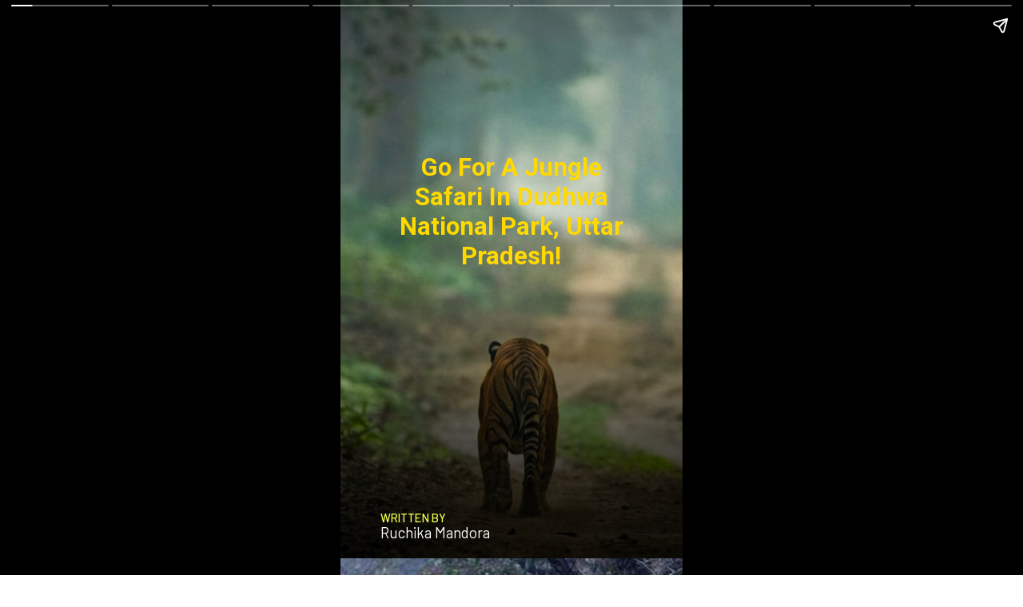

--- FILE ---
content_type: text/html; charset=utf-8
request_url: https://peopleplaces.in/web-stories/go-for-a-jungle-safari-in-dudhwa-national-park-uttar-pradesh/
body_size: 11125
content:
<!DOCTYPE html>
<html amp="" lang="en-US" transformed="self;v=1" i-amphtml-layout=""><head><meta charset="utf-8"><meta name="viewport" content="width=device-width,minimum-scale=1"><link rel="modulepreload" href="https://cdn.ampproject.org/v0.mjs" as="script" crossorigin="anonymous"><link rel="preconnect" href="https://cdn.ampproject.org"><link rel="preload" as="script" href="https://cdn.ampproject.org/v0/amp-story-1.0.js"><style amp-runtime="" i-amphtml-version="012512221826001">html{overflow-x:hidden!important}html.i-amphtml-fie{height:100%!important;width:100%!important}html:not([amp4ads]),html:not([amp4ads]) body{height:auto!important}html:not([amp4ads]) body{margin:0!important}body{-webkit-text-size-adjust:100%;-moz-text-size-adjust:100%;-ms-text-size-adjust:100%;text-size-adjust:100%}html.i-amphtml-singledoc.i-amphtml-embedded{-ms-touch-action:pan-y pinch-zoom;touch-action:pan-y pinch-zoom}html.i-amphtml-fie>body,html.i-amphtml-singledoc>body{overflow:visible!important}html.i-amphtml-fie:not(.i-amphtml-inabox)>body,html.i-amphtml-singledoc:not(.i-amphtml-inabox)>body{position:relative!important}html.i-amphtml-ios-embed-legacy>body{overflow-x:hidden!important;overflow-y:auto!important;position:absolute!important}html.i-amphtml-ios-embed{overflow-y:auto!important;position:static}#i-amphtml-wrapper{overflow-x:hidden!important;overflow-y:auto!important;position:absolute!important;top:0!important;left:0!important;right:0!important;bottom:0!important;margin:0!important;display:block!important}html.i-amphtml-ios-embed.i-amphtml-ios-overscroll,html.i-amphtml-ios-embed.i-amphtml-ios-overscroll>#i-amphtml-wrapper{-webkit-overflow-scrolling:touch!important}#i-amphtml-wrapper>body{position:relative!important;border-top:1px solid transparent!important}#i-amphtml-wrapper+body{visibility:visible}#i-amphtml-wrapper+body .i-amphtml-lightbox-element,#i-amphtml-wrapper+body[i-amphtml-lightbox]{visibility:hidden}#i-amphtml-wrapper+body[i-amphtml-lightbox] .i-amphtml-lightbox-element{visibility:visible}#i-amphtml-wrapper.i-amphtml-scroll-disabled,.i-amphtml-scroll-disabled{overflow-x:hidden!important;overflow-y:hidden!important}amp-instagram{padding:54px 0px 0px!important;background-color:#fff}amp-iframe iframe{box-sizing:border-box!important}[amp-access][amp-access-hide]{display:none}[subscriptions-dialog],body:not(.i-amphtml-subs-ready) [subscriptions-action],body:not(.i-amphtml-subs-ready) [subscriptions-section]{display:none!important}amp-experiment,amp-live-list>[update]{display:none}amp-list[resizable-children]>.i-amphtml-loading-container.amp-hidden{display:none!important}amp-list [fetch-error],amp-list[load-more] [load-more-button],amp-list[load-more] [load-more-end],amp-list[load-more] [load-more-failed],amp-list[load-more] [load-more-loading]{display:none}amp-list[diffable] div[role=list]{display:block}amp-story-page,amp-story[standalone]{min-height:1px!important;display:block!important;height:100%!important;margin:0!important;padding:0!important;overflow:hidden!important;width:100%!important}amp-story[standalone]{background-color:#000!important;position:relative!important}amp-story-page{background-color:#757575}amp-story .amp-active>div,amp-story .i-amphtml-loader-background{display:none!important}amp-story-page:not(:first-of-type):not([distance]):not([active]){transform:translateY(1000vh)!important}amp-autocomplete{position:relative!important;display:inline-block!important}amp-autocomplete>input,amp-autocomplete>textarea{padding:0.5rem;border:1px solid rgba(0,0,0,.33)}.i-amphtml-autocomplete-results,amp-autocomplete>input,amp-autocomplete>textarea{font-size:1rem;line-height:1.5rem}[amp-fx^=fly-in]{visibility:hidden}amp-script[nodom],amp-script[sandboxed]{position:fixed!important;top:0!important;width:1px!important;height:1px!important;overflow:hidden!important;visibility:hidden}
/*# sourceURL=/css/ampdoc.css*/[hidden]{display:none!important}.i-amphtml-element{display:inline-block}.i-amphtml-blurry-placeholder{transition:opacity 0.3s cubic-bezier(0.0,0.0,0.2,1)!important;pointer-events:none}[layout=nodisplay]:not(.i-amphtml-element){display:none!important}.i-amphtml-layout-fixed,[layout=fixed][width][height]:not(.i-amphtml-layout-fixed){display:inline-block;position:relative}.i-amphtml-layout-responsive,[layout=responsive][width][height]:not(.i-amphtml-layout-responsive),[width][height][heights]:not([layout]):not(.i-amphtml-layout-responsive),[width][height][sizes]:not(img):not([layout]):not(.i-amphtml-layout-responsive){display:block;position:relative}.i-amphtml-layout-intrinsic,[layout=intrinsic][width][height]:not(.i-amphtml-layout-intrinsic){display:inline-block;position:relative;max-width:100%}.i-amphtml-layout-intrinsic .i-amphtml-sizer{max-width:100%}.i-amphtml-intrinsic-sizer{max-width:100%;display:block!important}.i-amphtml-layout-container,.i-amphtml-layout-fixed-height,[layout=container],[layout=fixed-height][height]:not(.i-amphtml-layout-fixed-height){display:block;position:relative}.i-amphtml-layout-fill,.i-amphtml-layout-fill.i-amphtml-notbuilt,[layout=fill]:not(.i-amphtml-layout-fill),body noscript>*{display:block;overflow:hidden!important;position:absolute;top:0;left:0;bottom:0;right:0}body noscript>*{position:absolute!important;width:100%;height:100%;z-index:2}body noscript{display:inline!important}.i-amphtml-layout-flex-item,[layout=flex-item]:not(.i-amphtml-layout-flex-item){display:block;position:relative;-ms-flex:1 1 auto;flex:1 1 auto}.i-amphtml-layout-fluid{position:relative}.i-amphtml-layout-size-defined{overflow:hidden!important}.i-amphtml-layout-awaiting-size{position:absolute!important;top:auto!important;bottom:auto!important}i-amphtml-sizer{display:block!important}@supports (aspect-ratio:1/1){i-amphtml-sizer.i-amphtml-disable-ar{display:none!important}}.i-amphtml-blurry-placeholder,.i-amphtml-fill-content{display:block;height:0;max-height:100%;max-width:100%;min-height:100%;min-width:100%;width:0;margin:auto}.i-amphtml-layout-size-defined .i-amphtml-fill-content{position:absolute;top:0;left:0;bottom:0;right:0}.i-amphtml-replaced-content,.i-amphtml-screen-reader{padding:0!important;border:none!important}.i-amphtml-screen-reader{position:fixed!important;top:0px!important;left:0px!important;width:4px!important;height:4px!important;opacity:0!important;overflow:hidden!important;margin:0!important;display:block!important;visibility:visible!important}.i-amphtml-screen-reader~.i-amphtml-screen-reader{left:8px!important}.i-amphtml-screen-reader~.i-amphtml-screen-reader~.i-amphtml-screen-reader{left:12px!important}.i-amphtml-screen-reader~.i-amphtml-screen-reader~.i-amphtml-screen-reader~.i-amphtml-screen-reader{left:16px!important}.i-amphtml-unresolved{position:relative;overflow:hidden!important}.i-amphtml-select-disabled{-webkit-user-select:none!important;-ms-user-select:none!important;user-select:none!important}.i-amphtml-notbuilt,[layout]:not(.i-amphtml-element),[width][height][heights]:not([layout]):not(.i-amphtml-element),[width][height][sizes]:not(img):not([layout]):not(.i-amphtml-element){position:relative;overflow:hidden!important;color:transparent!important}.i-amphtml-notbuilt:not(.i-amphtml-layout-container)>*,[layout]:not([layout=container]):not(.i-amphtml-element)>*,[width][height][heights]:not([layout]):not(.i-amphtml-element)>*,[width][height][sizes]:not([layout]):not(.i-amphtml-element)>*{display:none}amp-img:not(.i-amphtml-element)[i-amphtml-ssr]>img.i-amphtml-fill-content{display:block}.i-amphtml-notbuilt:not(.i-amphtml-layout-container),[layout]:not([layout=container]):not(.i-amphtml-element),[width][height][heights]:not([layout]):not(.i-amphtml-element),[width][height][sizes]:not(img):not([layout]):not(.i-amphtml-element){color:transparent!important;line-height:0!important}.i-amphtml-ghost{visibility:hidden!important}.i-amphtml-element>[placeholder],[layout]:not(.i-amphtml-element)>[placeholder],[width][height][heights]:not([layout]):not(.i-amphtml-element)>[placeholder],[width][height][sizes]:not([layout]):not(.i-amphtml-element)>[placeholder]{display:block;line-height:normal}.i-amphtml-element>[placeholder].amp-hidden,.i-amphtml-element>[placeholder].hidden{visibility:hidden}.i-amphtml-element:not(.amp-notsupported)>[fallback],.i-amphtml-layout-container>[placeholder].amp-hidden,.i-amphtml-layout-container>[placeholder].hidden{display:none}.i-amphtml-layout-size-defined>[fallback],.i-amphtml-layout-size-defined>[placeholder]{position:absolute!important;top:0!important;left:0!important;right:0!important;bottom:0!important;z-index:1}amp-img[i-amphtml-ssr]:not(.i-amphtml-element)>[placeholder]{z-index:auto}.i-amphtml-notbuilt>[placeholder]{display:block!important}.i-amphtml-hidden-by-media-query{display:none!important}.i-amphtml-element-error{background:red!important;color:#fff!important;position:relative!important}.i-amphtml-element-error:before{content:attr(error-message)}i-amp-scroll-container,i-amphtml-scroll-container{position:absolute;top:0;left:0;right:0;bottom:0;display:block}i-amp-scroll-container.amp-active,i-amphtml-scroll-container.amp-active{overflow:auto;-webkit-overflow-scrolling:touch}.i-amphtml-loading-container{display:block!important;pointer-events:none;z-index:1}.i-amphtml-notbuilt>.i-amphtml-loading-container{display:block!important}.i-amphtml-loading-container.amp-hidden{visibility:hidden}.i-amphtml-element>[overflow]{cursor:pointer;position:relative;z-index:2;visibility:hidden;display:initial;line-height:normal}.i-amphtml-layout-size-defined>[overflow]{position:absolute}.i-amphtml-element>[overflow].amp-visible{visibility:visible}template{display:none!important}.amp-border-box,.amp-border-box *,.amp-border-box :after,.amp-border-box :before{box-sizing:border-box}amp-pixel{display:none!important}amp-analytics,amp-auto-ads,amp-story-auto-ads{position:fixed!important;top:0!important;width:1px!important;height:1px!important;overflow:hidden!important;visibility:hidden}amp-story{visibility:hidden!important}html.i-amphtml-fie>amp-analytics{position:initial!important}[visible-when-invalid]:not(.visible),form [submit-error],form [submit-success],form [submitting]{display:none}amp-accordion{display:block!important}@media (min-width:1px){:where(amp-accordion>section)>:first-child{margin:0;background-color:#efefef;padding-right:20px;border:1px solid #dfdfdf}:where(amp-accordion>section)>:last-child{margin:0}}amp-accordion>section{float:none!important}amp-accordion>section>*{float:none!important;display:block!important;overflow:hidden!important;position:relative!important}amp-accordion,amp-accordion>section{margin:0}amp-accordion:not(.i-amphtml-built)>section>:last-child{display:none!important}amp-accordion:not(.i-amphtml-built)>section[expanded]>:last-child{display:block!important}
/*# sourceURL=/css/ampshared.css*/</style><meta name="amp-story-generator-name" content="Web Stories for WordPress"><meta name="amp-story-generator-version" content="1.42.0"><meta name="robots" content="index, follow, max-image-preview:large, max-snippet:-1, max-video-preview:-1"><meta name="description" content="Go For A Jungle Safari In Dudhwa National Park, Uttar Pradesh!"><meta property="og:locale" content="en_US"><meta property="og:type" content="article"><meta property="og:title" content="Go For A Jungle Safari In Dudhwa National Park, Uttar Pradesh! - People Places"><meta property="og:description" content="Go For A Jungle Safari In Dudhwa National Park, Uttar Pradesh!"><meta property="og:url" content="https://peopleplaces.in/web-stories/go-for-a-jungle-safari-in-dudhwa-national-park-uttar-pradesh/"><meta property="og:site_name" content="People Places"><meta property="article:modified_time" content="2023-02-07T07:17:14+00:00"><meta property="og:image" content="https://peopleplaces.in/wp-content/uploads/2023/02/cropped-Dudhwa-National-Park-UP.jpg"><meta property="og:image:width" content="640"><meta property="og:image:height" content="853"><meta property="og:image:type" content="image/jpeg"><meta name="twitter:card" content="summary_large_image"><meta name="twitter:label1" content="Est. reading time"><meta name="twitter:data1" content="1 minute"><meta name="generator" content="WordPress 6.9"><meta name="msapplication-TileImage" content="https://peopleplaces.in/wp-content/uploads/2022/11/fav.png"><link rel="preconnect" href="https://fonts.gstatic.com" crossorigin=""><link rel="dns-prefetch" href="https://fonts.gstatic.com"><link href="https://peopleplaces.in/wp-content/uploads/2023/02/Dudhwa-National-Park-UP.jpg" rel="preload" as="image"><link rel="preconnect" href="https://fonts.gstatic.com/" crossorigin=""><script async="" src="https://cdn.ampproject.org/v0.mjs" type="module" crossorigin="anonymous"></script><script async nomodule src="https://cdn.ampproject.org/v0.js" crossorigin="anonymous"></script><script async="" src="https://cdn.ampproject.org/v0/amp-story-1.0.mjs" custom-element="amp-story" type="module" crossorigin="anonymous"></script><script async nomodule src="https://cdn.ampproject.org/v0/amp-story-1.0.js" crossorigin="anonymous" custom-element="amp-story"></script><script src="https://cdn.ampproject.org/v0/amp-story-auto-ads-0.1.mjs" async="" custom-element="amp-story-auto-ads" type="module" crossorigin="anonymous"></script><script async nomodule src="https://cdn.ampproject.org/v0/amp-story-auto-ads-0.1.js" crossorigin="anonymous" custom-element="amp-story-auto-ads"></script><link rel="icon" href="https://peopleplaces.in/wp-content/uploads/2022/11/fav.png" sizes="32x32"><link rel="icon" href="https://peopleplaces.in/wp-content/uploads/2022/11/fav.png" sizes="192x192"><link href="https://fonts.googleapis.com/css2?display=swap&amp;family=Barlow%3Awght%40400%3B500&amp;family=Roboto%3Awght%40400%3B700&amp;family=Poppins%3Awght%40700" rel="stylesheet"><style amp-custom="">h2,h3{font-weight:normal}amp-story-page{background-color:#131516}amp-story-grid-layer{overflow:visible}@media (max-aspect-ratio: 9 / 16){@media (min-aspect-ratio: 320 / 678){amp-story-grid-layer.grid-layer{margin-top:calc(( 100% / .5625 - 100% / .66666666666667 ) / 2)}}}@media not all and (min-resolution:.001dpcm){@media{p.text-wrapper > span{font-size:calc(100% - .5px)}}}.page-fullbleed-area,.page-background-overlay-area{position:absolute;overflow:hidden;width:100%;left:0;height:calc(1.1851851851852 * 100%);top:calc(( 1 - 1.1851851851852 ) * 100% / 2)}.element-overlay-area{position:absolute;width:100%;height:100%;top:0;left:0}.page-safe-area{overflow:visible;position:absolute;top:0;bottom:0;left:0;right:0;width:100%;height:calc(.84375 * 100%);margin:auto 0}.mask{position:absolute;overflow:hidden}.fill{position:absolute;top:0;left:0;right:0;bottom:0;margin:0}@media (prefers-reduced-motion: no-preference){.animation-wrapper{opacity:var(--initial-opacity);transform:var(--initial-transform)}}._d201dee{background-color:#737f68}._6120891{position:absolute;pointer-events:none;left:0;top:-9.25926%;width:100%;height:118.51852%;opacity:1}._89d52dd{pointer-events:initial;width:100%;height:100%;display:block;position:absolute;top:0;left:0;z-index:0}._19971a1{position:absolute;width:237.03704%;height:100%;left:-68.51852%;top:0%}._5868b2f{background-image:linear-gradient(.5turn,rgba(0,0,0,0) 48%,rgba(0,0,0,.6) 89%)}._e4187b0{position:absolute;pointer-events:none;left:11.65049%;top:93.52751%;width:23.54369%;height:2.589%;opacity:1}._c88e598{pointer-events:initial;width:100%;height:100%;display:block;position:absolute;top:0;left:0;z-index:0;border-radius:2.0618556701031% 2.0618556701031% 2.0618556701031% 2.0618556701031%/12.5% 12.5% 12.5% 12.5%}._c4f4754{white-space:pre-line;overflow-wrap:break-word;word-break:break-word;margin:.72164948453608% 0;font-family:"Barlow",sans-serif;font-size:.226537em;line-height:1.1;text-align:initial;padding:0;color:#000}._ba65a91{font-weight:500;color:#f1ff51;letter-spacing:.01em;text-transform:uppercase}._6b3e48a{position:absolute;pointer-events:none;left:11.65049%;top:96.1165%;width:34.46602%;height:3.39806%;opacity:1}._36127f5{pointer-events:initial;width:100%;height:100%;display:block;position:absolute;top:0;left:0;z-index:0;border-radius:1.4084507042254% 1.4084507042254% 1.4084507042254% 1.4084507042254%/9.5238095238095% 9.5238095238095% 9.5238095238095% 9.5238095238095%}._fc29bf8{white-space:pre-line;overflow-wrap:break-word;word-break:break-word;margin:.63380281690141% 0;font-family:"Barlow",sans-serif;font-size:.291262em;line-height:1.1;text-align:initial;padding:0;color:#000}._4bbb41a{color:#fff}._ff06a52{position:absolute;pointer-events:none;left:14.07767%;top:23.78641%;width:71.84466%;height:23.13916%;opacity:1}._55e1557{pointer-events:initial;width:100%;height:100%;display:block;position:absolute;top:0;left:0;z-index:0;border-radius:.67567567567568% .67567567567568% .67567567567568% .67567567567568%/1.3986013986014% 1.3986013986014% 1.3986013986014% 1.3986013986014%}._82704aa{white-space:pre-line;overflow-wrap:break-word;word-break:break-word;margin:-.14252533783784% 0;font-family:"Roboto",sans-serif;font-size:.485437em;line-height:1.2;text-align:center;padding:0;color:#000}._0906dc5{font-weight:700;color:#ffd900}._d20b4b1{background-color:#3f4348}._254c3af{width:100%;height:100%;display:block;position:absolute;top:0;left:0}._c8a2d0b{position:absolute;width:316.04939%;height:100%;left:-136.89374%;top:0%}._ad5abf1{background-image:linear-gradient(.5turn,rgba(0,0,0,0) 45%,rgba(0,0,0,.6) 94%)}._7edbbd7{position:absolute;pointer-events:none;left:10.67961%;top:70.55016%;width:78.8835%;height:27.83172%;opacity:1}._46cfbde{pointer-events:initial;width:100%;height:100%;display:block;position:absolute;top:0;left:0;z-index:0;border-radius:.61538461538462% .61538461538462% .61538461538462% .61538461538462%/1.1627906976744% 1.1627906976744% 1.1627906976744% 1.1627906976744%}._c1bc9ea{white-space:pre-line;overflow-wrap:break-word;word-break:break-word;margin:-.10384615384615% 0;font-family:"Roboto",sans-serif;font-size:.38835em;line-height:1.2;text-align:center;padding:0;color:#000}._09f5ebe{background-color:#595857}._0858c5b{position:absolute;width:316.04939%;height:100%;left:-197.60803%;top:0%}._c96a354{background-image:linear-gradient(.5turn,rgba(0,0,0,0) 47%,rgba(0,0,0,.6) 91%)}._8b889a1{position:absolute;pointer-events:none;left:10.43689%;top:64.72492%;width:78.64078%;height:32.36246%;opacity:1}._0c6132b{pointer-events:initial;width:100%;height:100%;display:block;position:absolute;top:0;left:0;z-index:0;border-radius:.61728395061728% .61728395061728% .61728395061728% .61728395061728%/1% 1% 1% 1%}._9331820{white-space:pre-line;overflow-wrap:break-word;word-break:break-word;margin:-.10416666666667% 0;font-family:"Roboto",sans-serif;font-size:.38835em;line-height:1.2;text-align:center;padding:0;color:#000}._1ace714{background-color:#75703f}._4fc40fa{position:absolute;width:266.83344%;height:100%;left:-86.98815%;top:0%}._e7e9b7b{background-image:linear-gradient(.5turn,rgba(0,0,0,0) 48%,rgba(0,0,0,.6) 84%)}._346400a{position:absolute;pointer-events:none;left:10.43689%;top:79.12621%;width:78.64078%;height:18.60841%;opacity:1}._888f2c4{pointer-events:initial;width:100%;height:100%;display:block;position:absolute;top:0;left:0;z-index:0;border-radius:.61728395061728% .61728395061728% .61728395061728% .61728395061728%/1.7391304347826% 1.7391304347826% 1.7391304347826% 1.7391304347826%}._20da77f{position:absolute;pointer-events:none;left:25.48544%;top:20.38835%;width:49.02913%;height:5.01618%;opacity:1}._54ccc6c{pointer-events:initial;width:100%;height:100%;display:block;position:absolute;top:0;left:0;z-index:0;border-radius:.99009900990099% .99009900990099% .99009900990099% .99009900990099%/6.4516129032258% 6.4516129032258% 6.4516129032258% 6.4516129032258%}._5fedb2e{white-space:pre-line;overflow-wrap:break-word;word-break:break-word;margin:-.18796410891089% 0;font-family:"Roboto",sans-serif;font-size:.436893em;line-height:1.2;text-align:center;padding:0;color:#000}._3ee4f05{font-weight:700;color:#ffe747}._0ccc94b{position:absolute;pointer-events:none;left:22.08738%;top:60.84142%;width:56.06796%;height:10.35599%;opacity:1}._5d2d7ff{pointer-events:initial;width:100%;height:100%;display:block;position:absolute;top:0;left:0;z-index:0;border-radius:.86580086580087% .86580086580087% .86580086580087% .86580086580087%/3.125% 3.125% 3.125% 3.125%}._c8a3f05{white-space:pre-line;overflow-wrap:break-word;word-break:break-word;margin:-.16436688311688% 0;font-family:"Roboto",sans-serif;font-size:.436893em;line-height:1.2;text-align:center;padding:0;color:#000}._dcbefb9{background-color:#68615c}._f61a62d{position:absolute;width:195.4713%;height:100%;left:-80.17613%;top:0%}._401917e{background-image:linear-gradient(.5turn,rgba(0,0,0,0) 50%,rgba(0,0,0,.6) 88%)}._83bdea0{position:absolute;pointer-events:none;left:10.19417%;top:65.37217%;width:79.36893%;height:32.52427%;opacity:1}._1d2df6f{pointer-events:initial;width:100%;height:100%;display:block;position:absolute;top:0;left:0;z-index:0;border-radius:.61162079510703% .61162079510703% .61162079510703% .61162079510703%/.99502487562189% .99502487562189% .99502487562189% .99502487562189%}._4352539{white-space:pre-line;overflow-wrap:break-word;word-break:break-word;margin:-.10321100917431% 0;font-family:"Roboto",sans-serif;font-size:.38835em;line-height:1.2;text-align:center;padding:0;color:#000}._5bbd143{position:absolute;pointer-events:none;left:20.63107%;top:30.42071%;width:58.98058%;height:10.5178%;opacity:1}._5d910f9{pointer-events:initial;width:100%;height:100%;display:block;position:absolute;top:0;left:0;z-index:0;border-radius:.82304526748971% .82304526748971% .82304526748971% .82304526748971%/3.0769230769231% 3.0769230769231% 3.0769230769231% 3.0769230769231%}._17d444e{white-space:pre-line;overflow-wrap:break-word;word-break:break-word;margin:1.0288065843621% 0;font-family:"Poppins",sans-serif;font-size:.404531em;line-height:1.2;text-align:center;padding:0;color:#000}._df32c63{background-color:#484134}._e677748{position:absolute;width:237.03704%;height:100%;left:-137.03704%;top:0%}._5188da6{background-image:linear-gradient(.5turn,rgba(0,0,0,0) 55%,rgba(0,0,0,.6) 100%)}._5717868{position:absolute;pointer-events:none;left:9.2233%;top:74.59547%;width:81.06796%;height:23.13916%;opacity:1}._22fb7b6{pointer-events:initial;width:100%;height:100%;display:block;position:absolute;top:0;left:0;z-index:0;border-radius:.59880239520958% .59880239520958% .59880239520958% .59880239520958%/1.3986013986014% 1.3986013986014% 1.3986013986014% 1.3986013986014%}._03b1d12{white-space:pre-line;overflow-wrap:break-word;word-break:break-word;margin:-.10104790419162% 0;font-family:"Roboto",sans-serif;font-size:.38835em;line-height:1.2;text-align:center;padding:0;color:#000}._1905bcf{position:absolute;pointer-events:none;left:20.63107%;top:52.42718%;width:58.98058%;height:5.50162%;opacity:1}._4f40e02{pointer-events:initial;width:100%;height:100%;display:block;position:absolute;top:0;left:0;z-index:0;border-radius:.82304526748971% .82304526748971% .82304526748971% .82304526748971%/5.8823529411765% 5.8823529411765% 5.8823529411765% 5.8823529411765%}._7ea9713{background-color:#6d6d63}._5a067a5{background-image:linear-gradient(.5turn,rgba(0,0,0,0) 55%,rgba(0,0,0,.6) 96%)}._97e0db5{position:absolute;pointer-events:none;left:12.62136%;top:65.85761%;width:74.75728%;height:32.36246%;opacity:1}._57276c0{pointer-events:initial;width:100%;height:100%;display:block;position:absolute;top:0;left:0;z-index:0;border-radius:.64935064935065% .64935064935065% .64935064935065% .64935064935065%/1% 1% 1% 1%}._a5758c5{white-space:pre-line;overflow-wrap:break-word;word-break:break-word;margin:-.10957792207792% 0;font-family:"Roboto",sans-serif;font-size:.38835em;line-height:1.2;text-align:center;padding:0;color:#000}._e550a9b{background-color:#373928}._f4b3b31{position:absolute;width:316.04939%;height:100%;left:-142.5485%;top:0%}._0edc24b{background-image:linear-gradient(.5turn,rgba(0,0,0,0) 56%,rgba(0,0,0,.6) 90%)}._24f35c9{position:absolute;pointer-events:none;left:12.62136%;top:74.59547%;width:74.75728%;height:23.13916%;opacity:1}._fed3dd4{pointer-events:initial;width:100%;height:100%;display:block;position:absolute;top:0;left:0;z-index:0;border-radius:.64935064935065% .64935064935065% .64935064935065% .64935064935065%/1.3986013986014% 1.3986013986014% 1.3986013986014% 1.3986013986014%}._e29c866{background-color:#81703d}._9c2ff67{position:absolute;width:266.66667%;height:100%;left:-92.19777%;top:0%}._0542e4f{background-image:linear-gradient(.5turn,rgba(0,0,0,0) 19%,rgba(0,0,0,.6) 100%)}._5a3124f{position:absolute;pointer-events:none;left:12.62136%;top:73.6246%;width:74.75728%;height:23.13916%;opacity:1}._136dc77{background-color:#788864}._7f145f4{position:absolute;width:248.38293%;height:100%;left:-146.81051%;top:0%}._d0e89d1{background-image:linear-gradient(.5turn,rgba(0,0,0,0) 13%,rgba(0,0,0,.6) 83%)}._0aa1660{position:absolute;pointer-events:none;left:11.16505%;top:64.23948%;width:77.18447%;height:27.83172%;opacity:1}._0fbc9c2{pointer-events:initial;width:100%;height:100%;display:block;position:absolute;top:0;left:0;z-index:0;border-radius:.62893081761006% .62893081761006% .62893081761006% .62893081761006%/1.1627906976744% 1.1627906976744% 1.1627906976744% 1.1627906976744%}._62d0dcf{white-space:pre-line;overflow-wrap:break-word;word-break:break-word;margin:-.1061320754717% 0;font-family:"Roboto",sans-serif;font-size:.38835em;line-height:1.2;text-align:center;padding:0;color:#000}

/*# sourceURL=amp-custom.css */</style><link rel="alternate" type="application/rss+xml" title="People Places » Feed" href="https://peopleplaces.in/feed/"><link rel="alternate" type="application/rss+xml" title="People Places » Comments Feed" href="https://peopleplaces.in/comments/feed/"><link rel="alternate" type="application/rss+xml" title="People Places » Stories Feed" href="https://peopleplaces.in/web-stories/feed/"><title>Go For A Jungle Safari In Dudhwa National Park, Uttar Pradesh! - People Places</title><link rel="canonical" href="https://peopleplaces.in/web-stories/go-for-a-jungle-safari-in-dudhwa-national-park-uttar-pradesh/"><script type="application/ld+json" class="yoast-schema-graph">{"@context":"https://schema.org","@graph":[{"@type":"WebPage","@id":"https://peopleplaces.in/web-stories/go-for-a-jungle-safari-in-dudhwa-national-park-uttar-pradesh/","url":"https://peopleplaces.in/web-stories/go-for-a-jungle-safari-in-dudhwa-national-park-uttar-pradesh/","name":"Go For A Jungle Safari In Dudhwa National Park, Uttar Pradesh! - People Places","isPartOf":{"@id":"https://peopleplaces.in/#website"},"primaryImageOfPage":{"@id":"https://peopleplaces.in/web-stories/go-for-a-jungle-safari-in-dudhwa-national-park-uttar-pradesh/#primaryimage"},"image":{"@id":"https://peopleplaces.in/web-stories/go-for-a-jungle-safari-in-dudhwa-national-park-uttar-pradesh/#primaryimage"},"thumbnailUrl":"https://peopleplaces.in/wp-content/uploads/2023/02/cropped-Dudhwa-National-Park-UP.jpg","datePublished":"2023-02-07T07:17:09+00:00","dateModified":"2023-02-07T07:17:14+00:00","breadcrumb":{"@id":"https://peopleplaces.in/web-stories/go-for-a-jungle-safari-in-dudhwa-national-park-uttar-pradesh/#breadcrumb"},"inLanguage":"en-US","potentialAction":[{"@type":"ReadAction","target":["https://peopleplaces.in/web-stories/go-for-a-jungle-safari-in-dudhwa-national-park-uttar-pradesh/"]}]},{"@type":"ImageObject","inLanguage":"en-US","@id":"https://peopleplaces.in/web-stories/go-for-a-jungle-safari-in-dudhwa-national-park-uttar-pradesh/#primaryimage","url":"https://peopleplaces.in/wp-content/uploads/2023/02/cropped-Dudhwa-National-Park-UP.jpg","contentUrl":"https://peopleplaces.in/wp-content/uploads/2023/02/cropped-Dudhwa-National-Park-UP.jpg","width":640,"height":853,"caption":"Dudhwa National Park - UP"},{"@type":"BreadcrumbList","@id":"https://peopleplaces.in/web-stories/go-for-a-jungle-safari-in-dudhwa-national-park-uttar-pradesh/#breadcrumb","itemListElement":[{"@type":"ListItem","position":1,"name":"Home","item":"https://peopleplaces.in/"},{"@type":"ListItem","position":2,"name":"Stories","item":"https://peopleplaces.in/web-stories/"},{"@type":"ListItem","position":3,"name":"Go For A Jungle Safari In Dudhwa National Park, Uttar Pradesh!"}]},{"@type":"WebSite","@id":"https://peopleplaces.in/#website","url":"https://peopleplaces.in/","name":"People Places","description":"Your Favourite People and Places","potentialAction":[{"@type":"SearchAction","target":{"@type":"EntryPoint","urlTemplate":"https://peopleplaces.in/?s={search_term_string}"},"query-input":{"@type":"PropertyValueSpecification","valueRequired":true,"valueName":"search_term_string"}}],"inLanguage":"en-US"},{"@type":"Person","@id":"https://peopleplaces.in/#/schema/person/f7ad9d2f7fcb3beb1b1321a2cccc5f07","name":"Ruchika Mandora","image":{"@type":"ImageObject","inLanguage":"en-US","@id":"https://peopleplaces.in/#/schema/person/image/","url":"https://secure.gravatar.com/avatar/1e77b9a2cd5ea6fce0f7007b6c84e1553d99e68412868ee1402b6f47319cc327?s=96&r=g","contentUrl":"https://secure.gravatar.com/avatar/1e77b9a2cd5ea6fce0f7007b6c84e1553d99e68412868ee1402b6f47319cc327?s=96&r=g","caption":"Ruchika Mandora"},"description":"Ruchika is a “hodophile” who is always on the road. The wanderlust in her often pours out in brilliantly written features and travelogs. When she’s not writing for People Places, you’ll find her in the most obscure of travel destinations, exploring unknown vistas and clicking images in her mind for her next write-up.","sameAs":["https://www.linkedin.com/in/ruchika-mandora-089abb44"],"url":"https://peopleplaces.in/author/ruchika-mandora/"}]}</script><link rel="https://api.w.org/" href="https://peopleplaces.in/wp-json/"><link rel="alternate" title="JSON" type="application/json" href="https://peopleplaces.in/wp-json/web-stories/v1/web-story/35793"><link rel="EditURI" type="application/rsd+xml" title="RSD" href="https://peopleplaces.in/xmlrpc.php?rsd"><link rel="prev" title="Thrissur: Explore The Cultural Capital Of Kerala!" href="https://peopleplaces.in/web-stories/thrissur-explore-the-cultural-capital-of-kerala/"><link rel="next" title="Anoushka Shankar: Interesting Facts About British Musician!" href="https://peopleplaces.in/web-stories/anoushka-shankar-interesting-facts-about-british-musician/"><link rel="shortlink" href="https://peopleplaces.in/?p=35793"><link rel="alternate" title="oEmbed (JSON)" type="application/json+oembed" href="https://peopleplaces.in/wp-json/oembed/1.0/embed?url=https%3A%2F%2Fpeopleplaces.in%2Fweb-stories%2Fgo-for-a-jungle-safari-in-dudhwa-national-park-uttar-pradesh%2F"><link rel="alternate" title="oEmbed (XML)" type="text/xml+oembed" href="https://peopleplaces.in/wp-json/oembed/1.0/embed?url=https%3A%2F%2Fpeopleplaces.in%2Fweb-stories%2Fgo-for-a-jungle-safari-in-dudhwa-national-park-uttar-pradesh%2F&amp;format=xml"><link rel="apple-touch-icon" href="https://peopleplaces.in/wp-content/uploads/2022/11/fav.png"><script amp-onerror="">document.querySelector("script[src*='/v0.js']").onerror=function(){document.querySelector('style[amp-boilerplate]').textContent=''}</script><style amp-boilerplate="">body{-webkit-animation:-amp-start 8s steps(1,end) 0s 1 normal both;-moz-animation:-amp-start 8s steps(1,end) 0s 1 normal both;-ms-animation:-amp-start 8s steps(1,end) 0s 1 normal both;animation:-amp-start 8s steps(1,end) 0s 1 normal both}@-webkit-keyframes -amp-start{from{visibility:hidden}to{visibility:visible}}@-moz-keyframes -amp-start{from{visibility:hidden}to{visibility:visible}}@-ms-keyframes -amp-start{from{visibility:hidden}to{visibility:visible}}@-o-keyframes -amp-start{from{visibility:hidden}to{visibility:visible}}@keyframes -amp-start{from{visibility:hidden}to{visibility:visible}}</style><noscript><style amp-boilerplate="">body{-webkit-animation:none;-moz-animation:none;-ms-animation:none;animation:none}</style></noscript><link rel="stylesheet" amp-extension="amp-story" href="https://cdn.ampproject.org/v0/amp-story-1.0.css"><script amp-story-dvh-polyfill="">"use strict";if(!self.CSS||!CSS.supports||!CSS.supports("height:1dvh")){function e(){document.documentElement.style.setProperty("--story-dvh",innerHeight/100+"px","important")}addEventListener("resize",e,{passive:!0}),e()}</script></head><body><amp-story standalone="" publisher="People Places" publisher-logo-src="https://peopleplaces.in/wp-content/uploads/2022/11/Untitled_design__74_-removebg-preview.png" title="Go For A Jungle Safari In Dudhwa National Park, Uttar Pradesh!" poster-portrait-src="https://peopleplaces.in/wp-content/uploads/2023/02/cropped-Dudhwa-National-Park-UP.jpg" class="i-amphtml-layout-container" i-amphtml-layout="container"><amp-story-page id="c91f8b9e-866b-4a12-b58c-2847b246da0f" auto-advance-after="7s" class="i-amphtml-layout-container" i-amphtml-layout="container"><amp-story-grid-layer template="vertical" aspect-ratio="412:618" class="grid-layer i-amphtml-layout-container" i-amphtml-layout="container" style="--aspect-ratio:412/618;"><div class="_d201dee page-fullbleed-area"><div class="page-safe-area"><div class="_6120891"><div class="_89d52dd mask" id="el-25a4a215-623a-4322-8f58-401c48bb8ead"><div data-leaf-element="true" class="_19971a1"><amp-img layout="fill" src="https://peopleplaces.in/wp-content/uploads/2023/02/Dudhwa-National-Park-UP.jpg" alt="Go For A Jungle Safari In Dudhwa National Park, Uttar Pradesh!" srcset="https://peopleplaces.in/wp-content/uploads/2023/02/Dudhwa-National-Park-UP.jpg 1024w, https://peopleplaces.in/wp-content/uploads/2023/02/Dudhwa-National-Park-UP-768x576.jpg 768w, https://peopleplaces.in/wp-content/uploads/2023/02/Dudhwa-National-Park-UP-300x225.jpg 300w, https://peopleplaces.in/wp-content/uploads/2023/02/Dudhwa-National-Park-UP-150x113.jpg 150w, https://peopleplaces.in/wp-content/uploads/2023/02/Dudhwa-National-Park-UP-48x36.jpg 48w, https://peopleplaces.in/wp-content/uploads/2023/02/Dudhwa-National-Park-UP-36x27.jpg 36w, https://peopleplaces.in/wp-content/uploads/2023/02/Dudhwa-National-Park-UP-24x18.jpg 24w" sizes="(min-width: 1024px) 107vh, 238vw" disable-inline-width="true" class="i-amphtml-layout-fill i-amphtml-layout-size-defined" i-amphtml-layout="fill"></amp-img></div><div class="_5868b2f element-overlay-area"></div></div></div><div class="_5868b2f page-background-overlay-area"></div></div></div></amp-story-grid-layer><amp-story-grid-layer template="vertical" aspect-ratio="412:618" class="grid-layer i-amphtml-layout-container" i-amphtml-layout="container" style="--aspect-ratio:412/618;"><div class="page-fullbleed-area"><div class="page-safe-area"><div class="_e4187b0"><div id="el-c0961077-c01e-4085-835d-342a304a9058" class="_c88e598"><p class="_c4f4754 fill text-wrapper"><span><span class="_ba65a91">Written By</span></span></p></div></div><div class="_6b3e48a"><div id="el-10ff0afe-dd01-44ff-8123-62fd46089811" class="_36127f5"><p class="_fc29bf8 fill text-wrapper"><span><span class="_4bbb41a">Ruchika Mandora</span></span></p></div></div><div class="_ff06a52"><div id="el-2a67a9b5-aca6-4872-981f-02b706753071" class="_55e1557"><h2 class="_82704aa fill text-wrapper"><span><span class="_0906dc5">Go For A Jungle Safari In Dudhwa National Park, Uttar Pradesh!</span></span></h2></div></div></div></div></amp-story-grid-layer></amp-story-page><amp-story-page id="c3966443-f0e2-48ce-a730-999111958994" auto-advance-after="12s" class="i-amphtml-layout-container" i-amphtml-layout="container"><amp-story-animation layout="nodisplay" trigger="visibility" class="i-amphtml-layout-nodisplay" hidden="hidden" i-amphtml-layout="nodisplay"><script type="application/json">[{"selector":"#anim-1c52e745-c0a8-4c81-b6b1-4a13f572ccc8 [data-leaf-element=\"true\"]","keyframes":{"transform":["translate3d(43.31403455319017%, 0, 0)","translate3d(0%, 0, 0)"]},"delay":0,"duration":12000,"easing":"cubic-bezier(.3,0,.55,1)","fill":"both"}]</script></amp-story-animation><amp-story-grid-layer template="vertical" aspect-ratio="412:618" class="grid-layer i-amphtml-layout-container" i-amphtml-layout="container" style="--aspect-ratio:412/618;"><div class="_d20b4b1 page-fullbleed-area"><div class="page-safe-area"><div class="_6120891"><div id="anim-1c52e745-c0a8-4c81-b6b1-4a13f572ccc8" class="_254c3af animation-wrapper"><div class="_89d52dd mask" id="el-fadad5ba-4d1f-40e6-8ab2-c89356759fe4"><div data-leaf-element="true" class="_c8a2d0b"><amp-img layout="fill" src="https://peopleplaces.in/wp-content/uploads/2023/02/Untitled-design-82-1.jpg" alt="Go For A Jungle Safari In Dudhwa National Park, Uttar Pradesh!" srcset="https://peopleplaces.in/wp-content/uploads/2023/02/Untitled-design-82-1.jpg 1200w, https://peopleplaces.in/wp-content/uploads/2023/02/Untitled-design-82-1-1024x576.jpg 1024w, https://peopleplaces.in/wp-content/uploads/2023/02/Untitled-design-82-1-768x432.jpg 768w, https://peopleplaces.in/wp-content/uploads/2023/02/Untitled-design-82-1-300x169.jpg 300w, https://peopleplaces.in/wp-content/uploads/2023/02/Untitled-design-82-1-150x84.jpg 150w, https://peopleplaces.in/wp-content/uploads/2023/02/Untitled-design-82-1-48x27.jpg 48w" sizes="(min-width: 1024px) 143vh, 317vw" disable-inline-width="true" class="i-amphtml-layout-fill i-amphtml-layout-size-defined" i-amphtml-layout="fill"></amp-img></div><div class="_ad5abf1 element-overlay-area"></div></div></div></div><div class="_ad5abf1 page-background-overlay-area"></div></div></div></amp-story-grid-layer><amp-story-grid-layer template="vertical" aspect-ratio="412:618" class="grid-layer i-amphtml-layout-container" i-amphtml-layout="container" style="--aspect-ratio:412/618;"><div class="page-fullbleed-area"><div class="page-safe-area"><div class="_7edbbd7"><div id="el-1c64f340-4ade-4740-badb-fff409b637a3" class="_46cfbde"><h3 class="_c1bc9ea fill text-wrapper"><span><span class="_4bbb41a">There are many rare and endangered species living there, such as the Tiger, Hispid hare, Swamp deer, Bengal Florican, Leopard, and many others.</span></span></h3></div></div></div></div></amp-story-grid-layer></amp-story-page><amp-story-page id="3f74af5d-6a96-4d7a-85b9-7b68bfad64e4" auto-advance-after="12s" class="i-amphtml-layout-container" i-amphtml-layout="container"><amp-story-animation layout="nodisplay" trigger="visibility" class="i-amphtml-layout-nodisplay" hidden="hidden" i-amphtml-layout="nodisplay"><script type="application/json">[{"selector":"#anim-46a41052-49bf-45f9-b839-eb776d85e40e [data-leaf-element=\"true\"]","keyframes":{"transform":["translate3d(62.52441412467665%, 0, 0)","translate3d(0%, 0, 0)"]},"delay":0,"duration":12000,"easing":"cubic-bezier(.3,0,.55,1)","fill":"both"}]</script></amp-story-animation><amp-story-grid-layer template="vertical" aspect-ratio="412:618" class="grid-layer i-amphtml-layout-container" i-amphtml-layout="container" style="--aspect-ratio:412/618;"><div class="_09f5ebe page-fullbleed-area"><div class="page-safe-area"><div class="_6120891"><div id="anim-46a41052-49bf-45f9-b839-eb776d85e40e" class="_254c3af animation-wrapper"><div class="_89d52dd mask" id="el-4cbd8357-09f2-474b-a385-c6a70a336647"><div data-leaf-element="true" class="_0858c5b"><amp-img layout="fill" src="https://peopleplaces.in/wp-content/uploads/2023/02/Untitled-design-83.jpg" alt="Go For A Jungle Safari In Dudhwa National Park, Uttar Pradesh!" srcset="https://peopleplaces.in/wp-content/uploads/2023/02/Untitled-design-83.jpg 1200w, https://peopleplaces.in/wp-content/uploads/2023/02/Untitled-design-83-1024x576.jpg 1024w, https://peopleplaces.in/wp-content/uploads/2023/02/Untitled-design-83-768x432.jpg 768w, https://peopleplaces.in/wp-content/uploads/2023/02/Untitled-design-83-300x169.jpg 300w, https://peopleplaces.in/wp-content/uploads/2023/02/Untitled-design-83-150x84.jpg 150w, https://peopleplaces.in/wp-content/uploads/2023/02/Untitled-design-83-48x27.jpg 48w" sizes="(min-width: 1024px) 143vh, 317vw" disable-inline-width="true" class="i-amphtml-layout-fill i-amphtml-layout-size-defined" i-amphtml-layout="fill"></amp-img></div><div class="_c96a354 element-overlay-area"></div></div></div></div><div class="_c96a354 page-background-overlay-area"></div></div></div></amp-story-grid-layer><amp-story-grid-layer template="vertical" aspect-ratio="412:618" class="grid-layer i-amphtml-layout-container" i-amphtml-layout="container" style="--aspect-ratio:412/618;"><div class="page-fullbleed-area"><div class="page-safe-area"><div class="_8b889a1"><div id="el-ea81e985-c87e-4cf8-8914-1c83018f5440" class="_0c6132b"><h3 class="_9331820 fill text-wrapper"><span><span class="_4bbb41a">The Project Tiger-designated Dudhwa Tiger Reserve includes Dudhwa National Park (680 km²), Kishanpur Wild Life Sanctuary (204 km²), and Katerniaghat Wild Life Sanctuary (440 km²)</span></span></h3></div></div></div></div></amp-story-grid-layer></amp-story-page><amp-story-page id="c7d323af-b6b6-407e-9459-785c92ac09ff" auto-advance-after="13s" class="i-amphtml-layout-container" i-amphtml-layout="container"><amp-story-animation layout="nodisplay" trigger="visibility" class="i-amphtml-layout-nodisplay" hidden="hidden" i-amphtml-layout="nodisplay"><script type="application/json">[{"selector":"#anim-211b7db7-4253-4e20-92b3-8ee6f5b6ccf9 [data-leaf-element=\"true\"]","keyframes":{"transform":["translate3d(32.600167304480145%, 0, 0)","translate3d(0%, 0, 0)"]},"delay":0,"duration":13000,"easing":"cubic-bezier(.3,0,.55,1)","fill":"both"}]</script></amp-story-animation><amp-story-grid-layer template="vertical" aspect-ratio="412:618" class="grid-layer i-amphtml-layout-container" i-amphtml-layout="container" style="--aspect-ratio:412/618;"><div class="_1ace714 page-fullbleed-area"><div class="page-safe-area"><div class="_6120891"><div id="anim-211b7db7-4253-4e20-92b3-8ee6f5b6ccf9" class="_254c3af animation-wrapper"><div class="_89d52dd mask" id="el-5fd64853-685c-42b7-be31-011d29e9660e"><div data-leaf-element="true" class="_4fc40fa"><amp-img layout="fill" src="https://peopleplaces.in/wp-content/uploads/2023/02/kishanpur-wildlife-sanctuary-1.jpg" alt="Go For A Jungle Safari In Dudhwa National Park, Uttar Pradesh!" srcset="https://peopleplaces.in/wp-content/uploads/2023/02/kishanpur-wildlife-sanctuary-1.jpg 1600w, https://peopleplaces.in/wp-content/uploads/2023/02/kishanpur-wildlife-sanctuary-1-1536x1023.jpg 1536w, https://peopleplaces.in/wp-content/uploads/2023/02/kishanpur-wildlife-sanctuary-1-1024x682.jpg 1024w, https://peopleplaces.in/wp-content/uploads/2023/02/kishanpur-wildlife-sanctuary-1-768x512.jpg 768w, https://peopleplaces.in/wp-content/uploads/2023/02/kishanpur-wildlife-sanctuary-1-300x200.jpg 300w, https://peopleplaces.in/wp-content/uploads/2023/02/kishanpur-wildlife-sanctuary-1-150x100.jpg 150w, https://peopleplaces.in/wp-content/uploads/2023/02/kishanpur-wildlife-sanctuary-1-48x32.jpg 48w, https://peopleplaces.in/wp-content/uploads/2023/02/kishanpur-wildlife-sanctuary-1-36x24.jpg 36w, https://peopleplaces.in/wp-content/uploads/2023/02/kishanpur-wildlife-sanctuary-1-24x16.jpg 24w" sizes="(min-width: 1024px) 120vh, 267vw" disable-inline-width="true" class="i-amphtml-layout-fill i-amphtml-layout-size-defined" i-amphtml-layout="fill"></amp-img></div><div class="_e7e9b7b element-overlay-area"></div></div></div></div><div class="_e7e9b7b page-background-overlay-area"></div></div></div></amp-story-grid-layer><amp-story-grid-layer template="vertical" aspect-ratio="412:618" class="grid-layer i-amphtml-layout-container" i-amphtml-layout="container" style="--aspect-ratio:412/618;"><div class="page-fullbleed-area"><div class="page-safe-area"><div class="_346400a"><div id="el-51829a4e-a5ee-4e4f-915c-0e79a204724d" class="_888f2c4"><h3 class="_9331820 fill text-wrapper"><span><span class="_4bbb41a">The 1972-founded Dudhwa Tiger Reserve division covers 227 km of grasslands and terai forest.</span></span></h3></div></div><div class="_20da77f"><div id="el-e4db469a-7af8-40ac-a2f1-83d2697d0b06" class="_54ccc6c"><h2 class="_5fedb2e fill text-wrapper"><span><span class="_3ee4f05">Top attractions</span></span></h2></div></div><div class="_0ccc94b"><div id="el-602099e8-cbd5-4fd3-8d75-d7921dae5650" class="_5d2d7ff"><h2 class="_c8a3f05 fill text-wrapper"><span><span class="_3ee4f05">Kishanpur Wildlife Sanctuary</span></span></h2></div></div></div></div></amp-story-grid-layer></amp-story-page><amp-story-page id="d5af44b3-6273-4e60-81c0-306f3d73b246" auto-advance-after="12s" class="i-amphtml-layout-container" i-amphtml-layout="container"><amp-story-animation layout="nodisplay" trigger="visibility" class="i-amphtml-layout-nodisplay" hidden="hidden" i-amphtml-layout="nodisplay"><script type="application/json">[{"selector":"#anim-871b9eb1-ed68-4c5e-94e2-69eb83ee5a63 [data-leaf-element=\"true\"]","keyframes":{"transform":["translate3d(41.0168276005755%, 0, 0)","translate3d(0%, 0, 0)"]},"delay":0,"duration":12000,"easing":"cubic-bezier(.3,0,.55,1)","fill":"both"}]</script></amp-story-animation><amp-story-grid-layer template="vertical" aspect-ratio="412:618" class="grid-layer i-amphtml-layout-container" i-amphtml-layout="container" style="--aspect-ratio:412/618;"><div class="_dcbefb9 page-fullbleed-area"><div class="page-safe-area"><div class="_6120891"><div id="anim-871b9eb1-ed68-4c5e-94e2-69eb83ee5a63" class="_254c3af animation-wrapper"><div class="_89d52dd mask" id="el-5f688fb8-c2a4-4694-9687-c95930fb7243"><div data-leaf-element="true" class="_f61a62d"><amp-img layout="fill" src="https://peopleplaces.in/wp-content/uploads/2023/02/Katarniaghat-Wildlife-Sanctuary-1.jpg" alt="Go For A Jungle Safari In Dudhwa National Park, Uttar Pradesh!" srcset="https://peopleplaces.in/wp-content/uploads/2023/02/Katarniaghat-Wildlife-Sanctuary-1.jpg 1160w, https://peopleplaces.in/wp-content/uploads/2023/02/Katarniaghat-Wildlife-Sanctuary-1-1024x931.jpg 1024w, https://peopleplaces.in/wp-content/uploads/2023/02/Katarniaghat-Wildlife-Sanctuary-1-768x698.jpg 768w, https://peopleplaces.in/wp-content/uploads/2023/02/Katarniaghat-Wildlife-Sanctuary-1-300x273.jpg 300w, https://peopleplaces.in/wp-content/uploads/2023/02/Katarniaghat-Wildlife-Sanctuary-1-150x136.jpg 150w, https://peopleplaces.in/wp-content/uploads/2023/02/Katarniaghat-Wildlife-Sanctuary-1-48x44.jpg 48w, https://peopleplaces.in/wp-content/uploads/2023/02/Katarniaghat-Wildlife-Sanctuary-1-36x33.jpg 36w, https://peopleplaces.in/wp-content/uploads/2023/02/Katarniaghat-Wildlife-Sanctuary-1-24x22.jpg 24w" sizes="(min-width: 1024px) 88vh, 196vw" disable-inline-width="true" class="i-amphtml-layout-fill i-amphtml-layout-size-defined" i-amphtml-layout="fill"></amp-img></div><div class="_401917e element-overlay-area"></div></div></div></div><div class="_401917e page-background-overlay-area"></div></div></div></amp-story-grid-layer><amp-story-grid-layer template="vertical" aspect-ratio="412:618" class="grid-layer i-amphtml-layout-container" i-amphtml-layout="container" style="--aspect-ratio:412/618;"><div class="page-fullbleed-area"><div class="page-safe-area"><div class="_83bdea0"><div id="el-4ec9a0f4-8a9c-415c-b3cf-7de617aad846" class="_1d2df6f"><h3 class="_4352539 fill text-wrapper"><span><span class="_4bbb41a">Sal and Teak trees, swamps, and wetlands fill the sanctuary.</span>
<span class="_4bbb41a">Its endangered species include gharial, tiger, rhino, Gangetic dolphin, Hispid hare, etc.</span></span></h3></div></div><div class="_5bbd143"><div id="el-f050bcbc-34ee-43c4-9fc3-81b6003749da" class="_5d910f9"><h3 class="_17d444e fill text-wrapper"><span><span class="_0906dc5">Katarniaghat Wildlife Sanctuary</span></span></h3></div></div></div></div></amp-story-grid-layer></amp-story-page><amp-story-page id="deccf86a-5fc1-4805-be84-b2974791ab47" auto-advance-after="12s" class="i-amphtml-layout-container" i-amphtml-layout="container"><amp-story-animation layout="nodisplay" trigger="visibility" class="i-amphtml-layout-nodisplay" hidden="hidden" i-amphtml-layout="nodisplay"><script type="application/json">[{"selector":"#anim-d3cc75fa-b27e-4003-aacb-921351c78c77 [data-leaf-element=\"true\"]","keyframes":{"transform":["translate3d(57.81249974400788%, 0, 0)","translate3d(0%, 0, 0)"]},"delay":0,"duration":12000,"easing":"cubic-bezier(.3,0,.55,1)","fill":"both"}]</script></amp-story-animation><amp-story-grid-layer template="vertical" aspect-ratio="412:618" class="grid-layer i-amphtml-layout-container" i-amphtml-layout="container" style="--aspect-ratio:412/618;"><div class="_df32c63 page-fullbleed-area"><div class="page-safe-area"><div class="_6120891"><div id="anim-d3cc75fa-b27e-4003-aacb-921351c78c77" class="_254c3af animation-wrapper"><div class="_89d52dd mask" id="el-e738c977-5d24-48f2-8e17-6bd2930a5167"><div data-leaf-element="true" class="_e677748"><amp-img layout="fill" src="https://peopleplaces.in/wp-content/uploads/2023/02/Frog-Temple-Dhudwa-national-park.jpg" alt="Go For A Jungle Safari In Dudhwa National Park, Uttar Pradesh!" srcset="https://peopleplaces.in/wp-content/uploads/2023/02/Frog-Temple-Dhudwa-national-park.jpg 992w, https://peopleplaces.in/wp-content/uploads/2023/02/Frog-Temple-Dhudwa-national-park-768x576.jpg 768w, https://peopleplaces.in/wp-content/uploads/2023/02/Frog-Temple-Dhudwa-national-park-300x225.jpg 300w, https://peopleplaces.in/wp-content/uploads/2023/02/Frog-Temple-Dhudwa-national-park-150x113.jpg 150w, https://peopleplaces.in/wp-content/uploads/2023/02/Frog-Temple-Dhudwa-national-park-48x36.jpg 48w, https://peopleplaces.in/wp-content/uploads/2023/02/Frog-Temple-Dhudwa-national-park-36x27.jpg 36w, https://peopleplaces.in/wp-content/uploads/2023/02/Frog-Temple-Dhudwa-national-park-24x18.jpg 24w" sizes="(min-width: 1024px) 107vh, 238vw" disable-inline-width="true" class="i-amphtml-layout-fill i-amphtml-layout-size-defined" i-amphtml-layout="fill"></amp-img></div><div class="_5188da6 element-overlay-area"></div></div></div></div><div class="_5188da6 page-background-overlay-area"></div></div></div></amp-story-grid-layer><amp-story-grid-layer template="vertical" aspect-ratio="412:618" class="grid-layer i-amphtml-layout-container" i-amphtml-layout="container" style="--aspect-ratio:412/618;"><div class="page-fullbleed-area"><div class="page-safe-area"><div class="_5717868"><div id="el-567bad84-8d24-4668-b25b-31f66eeb31f3" class="_22fb7b6"><h3 class="_03b1d12 fill text-wrapper"><span><span class="_4bbb41a">Architecturally, the temple is unique.</span>
<span class="_4bbb41a">The exquisite temple was built by a Kapalik Tantrik using Tantra Vidya yantras.</span></span></h3></div></div><div class="_1905bcf"><div id="el-2b0d57b9-ce15-453e-9da7-d42d0c8260a7" class="_4f40e02"><h3 class="_17d444e fill text-wrapper"><span><span class="_0906dc5">Frog Temple</span></span></h3></div></div></div></div></amp-story-grid-layer></amp-story-page><amp-story-page id="38d9cf22-1a8c-4610-b371-1894d513f386" auto-advance-after="14s" class="i-amphtml-layout-container" i-amphtml-layout="container"><amp-story-animation layout="nodisplay" trigger="visibility" class="i-amphtml-layout-nodisplay" hidden="hidden" i-amphtml-layout="nodisplay"><script type="application/json">[{"selector":"#anim-d891607f-3097-47d4-b2ea-9c73c6502610 [data-leaf-element=\"true\"]","keyframes":{"transform":["translate3d(57.81249974400788%, 0, 0)","translate3d(0%, 0, 0)"]},"delay":0,"duration":14000,"easing":"cubic-bezier(.3,0,.55,1)","fill":"both"}]</script></amp-story-animation><amp-story-grid-layer template="vertical" aspect-ratio="412:618" class="grid-layer i-amphtml-layout-container" i-amphtml-layout="container" style="--aspect-ratio:412/618;"><div class="_7ea9713 page-fullbleed-area"><div class="page-safe-area"><div class="_6120891"><div id="anim-d891607f-3097-47d4-b2ea-9c73c6502610" class="_254c3af animation-wrapper"><div class="_89d52dd mask" id="el-6601581a-19e7-4385-af8f-2707e3293c9f"><div data-leaf-element="true" class="_e677748"><amp-img layout="fill" src="https://peopleplaces.in/wp-content/uploads/2023/02/Dhudwa-national-park.jpg" alt="Go For A Jungle Safari In Dudhwa National Park, Uttar Pradesh!" srcset="https://peopleplaces.in/wp-content/uploads/2023/02/Dhudwa-national-park.jpg 1080w, https://peopleplaces.in/wp-content/uploads/2023/02/Dhudwa-national-park-1024x768.jpg 1024w, https://peopleplaces.in/wp-content/uploads/2023/02/Dhudwa-national-park-768x576.jpg 768w, https://peopleplaces.in/wp-content/uploads/2023/02/Dhudwa-national-park-300x225.jpg 300w, https://peopleplaces.in/wp-content/uploads/2023/02/Dhudwa-national-park-150x113.jpg 150w, https://peopleplaces.in/wp-content/uploads/2023/02/Dhudwa-national-park-48x36.jpg 48w, https://peopleplaces.in/wp-content/uploads/2023/02/Dhudwa-national-park-36x27.jpg 36w, https://peopleplaces.in/wp-content/uploads/2023/02/Dhudwa-national-park-24x18.jpg 24w" sizes="(min-width: 1024px) 107vh, 238vw" disable-inline-width="true" class="i-amphtml-layout-fill i-amphtml-layout-size-defined" i-amphtml-layout="fill"></amp-img></div><div class="_5a067a5 element-overlay-area"></div></div></div></div><div class="_5a067a5 page-background-overlay-area"></div></div></div></amp-story-grid-layer><amp-story-grid-layer template="vertical" aspect-ratio="412:618" class="grid-layer i-amphtml-layout-container" i-amphtml-layout="container" style="--aspect-ratio:412/618;"><div class="page-fullbleed-area"><div class="page-safe-area"><div class="_97e0db5"><div id="el-11f54b3f-7512-4e3f-89e7-5e817805e891" class="_57276c0"><h3 class="_a5758c5 fill text-wrapper"><span><span class="_4bbb41a">November to June is the best season to visit Dudhwa National Park.</span>
<span class="_4bbb41a">During this time, the park is open to visitors and the weather is pleasant, making animal viewing easier.</span></span></h3></div></div></div></div></amp-story-grid-layer></amp-story-page><amp-story-page id="bf25efc6-cf15-4dfa-a617-f22bc5c70738" auto-advance-after="15s" class="i-amphtml-layout-container" i-amphtml-layout="container"><amp-story-animation layout="nodisplay" trigger="visibility" class="i-amphtml-layout-nodisplay" hidden="hidden" i-amphtml-layout="nodisplay"><script type="application/json">[{"selector":"#anim-9a96b4a5-54b7-40f5-af12-43351a0d7526 [data-leaf-element=\"true\"]","keyframes":{"transform":["translate3d(45.10323657210312%, 0, 0)","translate3d(0%, 0, 0)"]},"delay":0,"duration":15000,"easing":"cubic-bezier(.3,0,.55,1)","fill":"both"}]</script></amp-story-animation><amp-story-grid-layer template="vertical" aspect-ratio="412:618" class="grid-layer i-amphtml-layout-container" i-amphtml-layout="container" style="--aspect-ratio:412/618;"><div class="_e550a9b page-fullbleed-area"><div class="page-safe-area"><div class="_6120891"><div id="anim-9a96b4a5-54b7-40f5-af12-43351a0d7526" class="_254c3af animation-wrapper"><div class="_89d52dd mask" id="el-82cfc63a-83de-4914-9a70-f9740164effd"><div data-leaf-element="true" class="_f4b3b31"><amp-img layout="fill" src="https://peopleplaces.in/wp-content/uploads/2023/02/Dudhwa-national-park-UP.webp" alt="Go For A Jungle Safari In Dudhwa National Park, Uttar Pradesh!" srcset="https://peopleplaces.in/wp-content/uploads/2023/02/Dudhwa-national-park-UP.webp 1920w, https://peopleplaces.in/wp-content/uploads/2023/02/Dudhwa-national-park-UP-1536x864.webp 1536w, https://peopleplaces.in/wp-content/uploads/2023/02/Dudhwa-national-park-UP-1024x576.webp 1024w, https://peopleplaces.in/wp-content/uploads/2023/02/Dudhwa-national-park-UP-768x432.webp 768w, https://peopleplaces.in/wp-content/uploads/2023/02/Dudhwa-national-park-UP-300x169.webp 300w, https://peopleplaces.in/wp-content/uploads/2023/02/Dudhwa-national-park-UP-150x84.webp 150w, https://peopleplaces.in/wp-content/uploads/2023/02/Dudhwa-national-park-UP-48x27.webp 48w" sizes="(min-width: 1024px) 143vh, 317vw" disable-inline-width="true" class="i-amphtml-layout-fill i-amphtml-layout-size-defined" i-amphtml-layout="fill"></amp-img></div><div class="_0edc24b element-overlay-area"></div></div></div></div><div class="_0edc24b page-background-overlay-area"></div></div></div></amp-story-grid-layer><amp-story-grid-layer template="vertical" aspect-ratio="412:618" class="grid-layer i-amphtml-layout-container" i-amphtml-layout="container" style="--aspect-ratio:412/618;"><div class="page-fullbleed-area"><div class="page-safe-area"><div class="_24f35c9"><div id="el-835dbb47-a7bb-4153-99e4-76f12ce0f7ea" class="_fed3dd4"><h3 class="_a5758c5 fill text-wrapper"><span><span class="_4bbb41a">Winter (December–February) is also best time to visit as the animals come out in the open to sun themselves.</span></span></h3></div></div></div></div></amp-story-grid-layer></amp-story-page><amp-story-page id="3073b80f-8846-4730-b4fe-fb789d76c021" auto-advance-after="9s" class="i-amphtml-layout-container" i-amphtml-layout="container"><amp-story-animation layout="nodisplay" trigger="visibility" class="i-amphtml-layout-nodisplay" hidden="hidden" i-amphtml-layout="nodisplay"><script type="application/json">[{"selector":"#anim-20db5042-d6b6-41f0-ae6f-48185fa8ec1c [data-leaf-element=\"true\"]","keyframes":{"transform":["translate3d(-27.925838059571912%, 0, 0)","translate3d(0%, 0, 0)"]},"delay":0,"duration":9000,"easing":"cubic-bezier(.3,0,.55,1)","fill":"both"}]</script></amp-story-animation><amp-story-grid-layer template="vertical" aspect-ratio="412:618" class="grid-layer i-amphtml-layout-container" i-amphtml-layout="container" style="--aspect-ratio:412/618;"><div class="_e29c866 page-fullbleed-area"><div class="page-safe-area"><div class="_6120891"><div id="anim-20db5042-d6b6-41f0-ae6f-48185fa8ec1c" class="_254c3af animation-wrapper"><div class="_89d52dd mask" id="el-ed076ed7-2e0f-44a1-b68a-504f0c6769ab"><div data-leaf-element="true" class="_9c2ff67"><amp-img layout="fill" src="https://peopleplaces.in/wp-content/uploads/2023/02/Mhadei-Wildlife-Sanctuary.jpg" alt="Go For A Jungle Safari In Dudhwa National Park, Uttar Pradesh!" srcset="https://peopleplaces.in/wp-content/uploads/2023/02/Mhadei-Wildlife-Sanctuary.jpg 900w, https://peopleplaces.in/wp-content/uploads/2023/02/Mhadei-Wildlife-Sanctuary-768x512.jpg 768w, https://peopleplaces.in/wp-content/uploads/2023/02/Mhadei-Wildlife-Sanctuary-300x200.jpg 300w, https://peopleplaces.in/wp-content/uploads/2023/02/Mhadei-Wildlife-Sanctuary-150x100.jpg 150w, https://peopleplaces.in/wp-content/uploads/2023/02/Mhadei-Wildlife-Sanctuary-48x32.jpg 48w, https://peopleplaces.in/wp-content/uploads/2023/02/Mhadei-Wildlife-Sanctuary-36x24.jpg 36w, https://peopleplaces.in/wp-content/uploads/2023/02/Mhadei-Wildlife-Sanctuary-24x16.jpg 24w" sizes="(min-width: 1024px) 120vh, 267vw" disable-inline-width="true" class="i-amphtml-layout-fill i-amphtml-layout-size-defined" i-amphtml-layout="fill"></amp-img></div><div class="_0542e4f element-overlay-area"></div></div></div></div><div class="_0542e4f page-background-overlay-area"></div></div></div></amp-story-grid-layer><amp-story-grid-layer template="vertical" aspect-ratio="412:618" class="grid-layer i-amphtml-layout-container" i-amphtml-layout="container" style="--aspect-ratio:412/618;"><div class="page-fullbleed-area"><div class="page-safe-area"><div class="_5a3124f"><div id="el-da126b31-f381-4be3-a8e5-052cc9f4cb89" class="_fed3dd4"><h3 class="_a5758c5 fill text-wrapper"><span><span class="_4bbb41a">From July to October, during the monsoon season, the park is closed to visitors and it's hard to see animals because of the heavy rain.</span></span></h3></div></div></div></div></amp-story-grid-layer></amp-story-page><amp-story-page id="de0925c2-0354-43f0-b6bb-d3fe11cd69fe" auto-advance-after="12s" class="i-amphtml-layout-container" i-amphtml-layout="container"><amp-story-animation layout="nodisplay" trigger="visibility" class="i-amphtml-layout-nodisplay" hidden="hidden" i-amphtml-layout="nodisplay"><script type="application/json">[{"selector":"#anim-94fd79bd-b3fd-48d1-a62c-3fe3fd82b5d3 [data-leaf-element=\"true\"]","keyframes":{"transform":["translate3d(59.10652285846238%, 0, 0)","translate3d(0%, 0, 0)"]},"delay":0,"duration":12000,"easing":"cubic-bezier(.3,0,.55,1)","fill":"both"}]</script></amp-story-animation><amp-story-grid-layer template="vertical" aspect-ratio="412:618" class="grid-layer i-amphtml-layout-container" i-amphtml-layout="container" style="--aspect-ratio:412/618;"><div class="_136dc77 page-fullbleed-area"><div class="page-safe-area"><div class="_6120891"><div id="anim-94fd79bd-b3fd-48d1-a62c-3fe3fd82b5d3" class="_254c3af animation-wrapper"><div class="_89d52dd mask" id="el-75781be0-accc-4526-82d0-f4d1a4539cd7"><div data-leaf-element="true" class="_7f145f4"><amp-img layout="fill" src="https://peopleplaces.in/wp-content/uploads/2023/02/Dudhwa-National-Park-Travel-guide.jpg" alt="Go For A Jungle Safari In Dudhwa National Park, Uttar Pradesh!" srcset="https://peopleplaces.in/wp-content/uploads/2023/02/Dudhwa-National-Park-Travel-guide.jpg 1080w, https://peopleplaces.in/wp-content/uploads/2023/02/Dudhwa-National-Park-Travel-guide-1024x733.jpg 1024w, https://peopleplaces.in/wp-content/uploads/2023/02/Dudhwa-National-Park-Travel-guide-768x550.jpg 768w, https://peopleplaces.in/wp-content/uploads/2023/02/Dudhwa-National-Park-Travel-guide-300x215.jpg 300w, https://peopleplaces.in/wp-content/uploads/2023/02/Dudhwa-National-Park-Travel-guide-150x107.jpg 150w" sizes="(min-width: 1024px) 112vh, 249vw" disable-inline-width="true" class="i-amphtml-layout-fill i-amphtml-layout-size-defined" i-amphtml-layout="fill"></amp-img></div><div class="_d0e89d1 element-overlay-area"></div></div></div></div><div class="_d0e89d1 page-background-overlay-area"></div></div></div></amp-story-grid-layer><amp-story-grid-layer template="vertical" aspect-ratio="412:618" class="grid-layer i-amphtml-layout-container" i-amphtml-layout="container" style="--aspect-ratio:412/618;"><div class="page-fullbleed-area"><div class="page-safe-area"><div class="_0aa1660"><div id="el-226bff78-04d8-411e-97f5-98ee6da2e7bc" class="_0fbc9c2"><h3 class="_62d0dcf fill text-wrapper"><span><span class="_4bbb41a">The park has a dormitory, resort, forest lodges, and huts for lodging.</span>
<span class="_4bbb41a">Dudhwa National Park preserves all park accommodations.</span></span></h3></div></div></div></div></amp-story-grid-layer><amp-story-page-outlink layout="nodisplay" cta-image="https://peopleplaces.in/wp-content/uploads/2023/02/Dudhwa-National-Park-Here-Is-The-Detailed-Travel-Guide-1000x600.jpg" class="i-amphtml-layout-nodisplay" hidden="hidden" i-amphtml-layout="nodisplay"><a href="https://peopleplaces.in/dudhwa-national-park-travel-guide/" target="_blank">Read more</a></amp-story-page-outlink></amp-story-page>		<amp-story-auto-ads class="i-amphtml-layout-container" i-amphtml-layout="container">
			<script type="application/json">
				{
					"ad-attributes": {
						"type": "adsense",
						"data-ad-client": "ca-pub-7154803425933990",
						"data-ad-slot": "7655640841"
					}
				}
			</script>
		</amp-story-auto-ads>
		<amp-story-social-share layout="nodisplay" class="i-amphtml-layout-nodisplay" hidden="hidden" i-amphtml-layout="nodisplay"><script type="application/json">{"shareProviders":[{"provider":"twitter"},{"provider":"linkedin"},{"provider":"email"},{"provider":"system"}]}</script></amp-story-social-share></amp-story></body></html>
